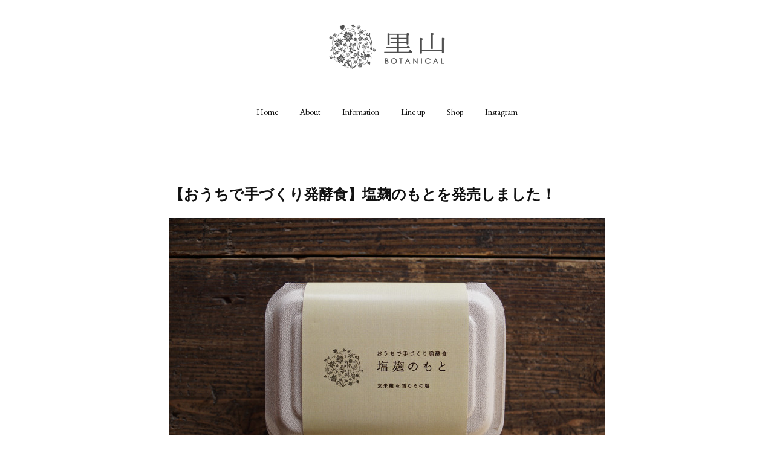

--- FILE ---
content_type: text/html; charset=utf-8
request_url: https://www.satoyama-botanical.com/posts/15996617
body_size: 14004
content:
<!doctype html>

            <html lang="ja" data-reactroot=""><head><meta charSet="UTF-8"/><meta http-equiv="X-UA-Compatible" content="IE=edge"/><meta name="viewport" content="width=device-width,user-scalable=no,initial-scale=1.0,minimum-scale=1.0,maximum-scale=1.0"/><title data-react-helmet="true">【おうちで手づくり発酵食】塩麹のもとを発売しました！ | 里山BOTANICAL</title><link data-react-helmet="true" rel="canonical" href="https://www.satoyama-botanical.com/posts/15996617/"/><meta name="description" content="先日作ってみた塩麹がとっても美味しくて、ぜひ皆さまにもお楽しみいただきたいと思っていました。そんな想いで、塩麹の手づくりセットの販売をはじめました^_^上越市安塚の棚田でそだてた、酒米の五百万石（栽培"/><meta name="google-site-verification" content="3Ty9pKlhYXBBN0a4GIANo24CgrgtlE93WV4phGGLEW4"/><meta property="fb:app_id" content="522776621188656"/><meta property="og:url" content="https://www.satoyama-botanical.com/posts/15996617"/><meta property="og:type" content="article"/><meta property="og:title" content="【おうちで手づくり発酵食】塩麹のもとを発売しました！"/><meta property="og:description" content="先日作ってみた塩麹がとっても美味しくて、ぜひ皆さまにもお楽しみいただきたいと思っていました。そんな想いで、塩麹の手づくりセットの販売をはじめました^_^上越市安塚の棚田でそだてた、酒米の五百万石（栽培"/><meta property="og:image" content="https://cdn.amebaowndme.com/madrid-prd/madrid-web/images/sites/968803/def1ecc68745f6df5e5a7185aa7f7fd7_8a895b79b7638ab95bc78c778a8a56c6.jpg"/><meta property="og:site_name" content="里山BOTANICAL"/><meta property="og:locale" content="ja_JP"/><meta name="twitter:card" content="summary_large_image"/><meta name="twitter:site" content="@amebaownd"/><meta name="twitter:title" content="【おうちで手づくり発酵食】塩麹のもとを発売しました！ | 里山BOTANICAL"/><meta name="twitter:description" content="先日作ってみた塩麹がとっても美味しくて、ぜひ皆さまにもお楽しみいただきたいと思っていました。そんな想いで、塩麹の手づくりセットの販売をはじめました^_^上越市安塚の棚田でそだてた、酒米の五百万石（栽培"/><meta name="twitter:image" content="https://cdn.amebaowndme.com/madrid-prd/madrid-web/images/sites/968803/def1ecc68745f6df5e5a7185aa7f7fd7_8a895b79b7638ab95bc78c778a8a56c6.jpg"/><meta name="twitter:app:id:iphone" content="911640835"/><meta name="twitter:app:url:iphone" content="amebaownd://public/sites/968803/posts/15996617"/><meta name="twitter:app:id:googleplay" content="jp.co.cyberagent.madrid"/><meta name="twitter:app:url:googleplay" content="amebaownd://public/sites/968803/posts/15996617"/><meta name="twitter:app:country" content="US"/><link rel="amphtml" href="https://amp.amebaownd.com/posts/15996617"/><link rel="alternate" type="application/rss+xml" title="里山BOTANICAL" href="https://www.satoyama-botanical.com/rss.xml"/><link rel="alternate" type="application/atom+xml" title="里山BOTANICAL" href="https://www.satoyama-botanical.com/atom.xml"/><link rel="sitemap" type="application/xml" title="Sitemap" href="/sitemap.xml"/><link href="https://static.amebaowndme.com/madrid-frontend/css/user.min-a66be375c.css" rel="stylesheet" type="text/css"/><link href="https://static.amebaowndme.com/madrid-frontend/css/belle/index.min-a66be375c.css" rel="stylesheet" type="text/css"/><link rel="icon" href="https://cdn.amebaowndme.com/madrid-prd/madrid-web/images/sites/968803/5ebba14569671786c3076ed28d65baa3_5178684fa63c6849b7e1475d9ce0a51f.png?width=32&amp;height=32"/><link rel="apple-touch-icon" href="https://cdn.amebaowndme.com/madrid-prd/madrid-web/images/sites/968803/5ebba14569671786c3076ed28d65baa3_5178684fa63c6849b7e1475d9ce0a51f.png?width=180&amp;height=180"/><style id="site-colors" charSet="UTF-8">.u-nav-clr {
  color: #111111;
}
.u-nav-bdr-clr {
  border-color: #111111;
}
.u-nav-bg-clr {
  background-color: #eeeeee;
}
.u-nav-bg-bdr-clr {
  border-color: #eeeeee;
}
.u-site-clr {
  color: ;
}
.u-base-bg-clr {
  background-color: #ffffff;
}
.u-btn-clr {
  color: #aaaaaa;
}
.u-btn-clr:hover,
.u-btn-clr--active {
  color: rgba(170,170,170, 0.7);
}
.u-btn-clr--disabled,
.u-btn-clr:disabled {
  color: rgba(170,170,170, 0.5);
}
.u-btn-bdr-clr {
  border-color: #bbbbbb;
}
.u-btn-bdr-clr:hover,
.u-btn-bdr-clr--active {
  border-color: rgba(187,187,187, 0.7);
}
.u-btn-bdr-clr--disabled,
.u-btn-bdr-clr:disabled {
  border-color: rgba(187,187,187, 0.5);
}
.u-btn-bg-clr {
  background-color: #bbbbbb;
}
.u-btn-bg-clr:hover,
.u-btn-bg-clr--active {
  background-color: rgba(187,187,187, 0.7);
}
.u-btn-bg-clr--disabled,
.u-btn-bg-clr:disabled {
  background-color: rgba(187,187,187, 0.5);
}
.u-txt-clr {
  color: #111111;
}
.u-txt-clr--lv1 {
  color: rgba(17,17,17, 0.7);
}
.u-txt-clr--lv2 {
  color: rgba(17,17,17, 0.5);
}
.u-txt-clr--lv3 {
  color: rgba(17,17,17, 0.3);
}
.u-txt-bg-clr {
  background-color: #e7e7e7;
}
.u-lnk-clr,
.u-clr-area a {
  color: #92afb5;
}
.u-lnk-clr:visited,
.u-clr-area a:visited {
  color: rgba(146,175,181, 0.7);
}
.u-lnk-clr:hover,
.u-clr-area a:hover {
  color: rgba(146,175,181, 0.5);
}
.u-ttl-blk-clr {
  color: #111111;
}
.u-ttl-blk-bdr-clr {
  border-color: #111111;
}
.u-ttl-blk-bdr-clr--lv1 {
  border-color: #cfcfcf;
}
.u-bdr-clr {
  border-color: #e6e6e6;
}
.u-acnt-bdr-clr {
  border-color: #a9a9a9;
}
.u-acnt-bg-clr {
  background-color: #a9a9a9;
}
body {
  background-color: #ffffff;
}
blockquote {
  color: rgba(17,17,17, 0.7);
  border-left-color: #e6e6e6;
};</style><style id="user-css" charSet="UTF-8">/**
 * @media all
 * 全体に適用したいCSSを記述してください。
 */
/*
.btn__item {
  border-radius: 24px;
}
*/

.blog-article__header {
display: none;
｝

.page__main--blog-detail 
.blog-article_content {
padding-left: 0;
｝
  
  
 
  
  
  
  
;</style><style media="screen and (max-width: 800px)" id="user-sp-css" charSet="UTF-8">/**
 * @media (max-width: 800px)
 * 画面幅が800px以下のスマートフォン、タブレット用のCSSを記述してください。
 */
/*
.btn__item {
  border-radius: 24px;
}
*/
;</style><script>
              (function(i,s,o,g,r,a,m){i['GoogleAnalyticsObject']=r;i[r]=i[r]||function(){
              (i[r].q=i[r].q||[]).push(arguments)},i[r].l=1*new Date();a=s.createElement(o),
              m=s.getElementsByTagName(o)[0];a.async=1;a.src=g;m.parentNode.insertBefore(a,m)
              })(window,document,'script','//www.google-analytics.com/analytics.js','ga');
            </script></head><body id="mdrd-a66be375c" class="u-txt-clr u-base-bg-clr theme-belle plan-premium hide-owndbar "><noscript><iframe src="//www.googletagmanager.com/ns.html?id=GTM-PXK9MM" height="0" width="0" style="display:none;visibility:hidden"></iframe></noscript><script>
            (function(w,d,s,l,i){w[l]=w[l]||[];w[l].push({'gtm.start':
            new Date().getTime(),event:'gtm.js'});var f=d.getElementsByTagName(s)[0],
            j=d.createElement(s),dl=l!='dataLayer'?'&l='+l:'';j.async=true;j.src=
            '//www.googletagmanager.com/gtm.js?id='+i+dl;f.parentNode.insertBefore(j,f);
            })(window,document, 'script', 'dataLayer', 'GTM-PXK9MM');
            </script><div id="content"><div class="page " data-reactroot=""><div class="page__outer"><div class="page__inner u-base-bg-clr"><header class="page__header header"><div class="header__inner u-nav-bg-bdr-clr"><div class="site-icon"><div><img alt=""/></div></div><nav role="navigation" class="header__nav global-nav js-nav-overflow-criterion "><ul class="global-nav__list u-base-bg-clr u-nav-bg-bdr-clr "><li role="button" class="global-nav__item u-nav-bg-bdr-clr js-nav-item "><a target="" class="u-nav-clr u-font u-nav-bdr-clr" href="/">Home</a></li><li role="button" class="global-nav__item u-nav-bg-bdr-clr js-nav-item "><a target="" class="u-nav-clr u-font u-nav-bdr-clr" href="/pages/4381608/About">About</a></li><li role="button" class="global-nav__item u-nav-bg-bdr-clr js-nav-item "><a target="" class="u-nav-clr u-font u-nav-bdr-clr" href="/pages/7235056/page_202308310801">Infomation</a></li><li role="button" class="global-nav__item u-nav-bg-bdr-clr js-nav-item "><a target="" class="u-nav-clr u-font u-nav-bdr-clr" href="/pages/3885697/Lineup">Line up</a></li><li role="button" class="global-nav__item u-nav-bg-bdr-clr js-nav-item "><a href="https://shop.satoyama-botanical.com/" target="_blank" class="u-nav-clr u-font u-nav-bdr-clr">Shop</a></li><li role="button" class="global-nav__item u-nav-bg-bdr-clr js-nav-item "><a href="https://www.instagram.com/satoyama_botanical/" target="_blank" class="u-nav-clr u-font u-nav-bdr-clr">Instagram</a></li></ul></nav><button class="header__icon icon icon--menu2 u-nav-clr"></button></div></header><div><div class="page__main--outer"><div role="main" class="page__main page__main--blog-detail"><div class="section"><div class="blog-article-outer"><article class="blog-article"><div class="blog-article__inner"><div class="blog-article__header"><time class="blog-article__date u-txt-clr u-txt-clr--lv2" dateTime="2021-03-22T09:33:58Z">2021.03.22 09:33</time></div><div class="blog-article__content"><div class="blog-article__title blog-title"><h1 class="blog-title__text u-txt-clr">【おうちで手づくり発酵食】塩麹のもとを発売しました！</h1></div><div class="blog-article__body blog-body"><div class="blog-body__item"><div class="img img__item-- img__item--fit"><div><img alt=""/></div></div></div><div class="blog-body__item"><div class="blog-body__text u-txt-clr u-clr-area" data-block-type="text"><p class="">先日作ってみた塩麹がとっても美味しくて、ぜひ皆さまにもお楽しみいただきたいと思っていました。そんな想いで、塩麹の手づくりセットの販売をはじめました^_^<br></p><p>上越市安塚の棚田でそだてた、酒米の五百万石（栽培期間中 農薬・化学肥料不使用）でつくった玄米麹。</p><p>そして、太古より塩田で良質な塩づくりがおこなわれてきた、フィリピンのパンガシナン州の塩を安塚の雪室でじっくり熟成した「雪むろの塩」。上越市安塚の二つの素材でつくる、塩麹の手作りセットです（説明書つき）。</p><p>さまざまなお料理にお使いいただき、深くてまろやかな味わいをご賞味ください。</p></div></div><div class="blog-body__item"><div><div class="shop-item-quote shop-item-quote--magazine u-bdr-clr"><a class="shop-item-quote__action" style="display:block" href="/shopItems/41580999"><div class="shop-item-quote__img-outer"><div><img alt=""/></div></div><div class="shop-item-quote__body u-bdr-clr"><p class="shop-item-quote__text u-txt-clr">~おうちで手づくり発酵食~  塩麹のもと（玄米麹＆雪むろの塩）</p><div><p class="shop-item-quote__detail u-txt-clr" style="overflow:hidden">上越市安塚の棚田でそだてた、酒米の五百万石（栽培期間中 農薬・化学肥料不使用）でつくった玄米麹。
そして、太古より塩田で良質な塩づくりがおこなわれてきた、フィリピンのパンガシナン州の塩を安塚の雪室でじっくり熟成した「雪むろの塩」。上越市安塚の二つの素材でつくる、塩麹の手作りセットです（説明書つき）。

さまざまなお料理にお使いいただき、深くてまろやかな味わいをご賞味ください。

※冷凍での発送になります。
※塩麹が十分に発酵するには、短くても１０日〜１４日間ほどかかります。作り方など、詳しくは下記の商品解説、および当商品に添付されている説明書をご覧さい。</p></div><p class="shop-item-quote__price u-txt-clr">￥1,480<span class="shop-item-quote__tax-label"> (税込) </span></p></div></a></div></div></div><div class="blog-body__item"><div class="img img__item-- img__item--fit"><div><img alt=""/></div></div></div><div class="blog-body__item"><div class="img img__item-- img__item--fit"><div><img alt=""/></div></div></div><div class="blog-body__item"><div class="img img__item-- img__item--fit"><div><img alt=""/></div></div></div><div class="blog-body__item"><hr class="divider u-bdr-clr"/></div><div class="blog-body__item"><div><div class="shop-item-quote shop-item-quote--magazine u-bdr-clr"><a class="shop-item-quote__action" style="display:block" href="/shopItems/40642735"><div class="shop-item-quote__img-outer"><div><img alt=""/></div></div><div class="shop-item-quote__body u-bdr-clr"><p class="shop-item-quote__text u-txt-clr">玄米麹 （1000g）　~栽培期間中 農薬・化学肥料不使用~</p><div><p class="shop-item-quote__detail u-txt-clr" style="overflow:hidden">雪深い里山の棚田で、栽培期間中農薬・化学肥料不使用で育てた酒米「五百万石」でつくった玄米麹です。
甘酒や塩麹、醤油麹などで、深みのある麹の味わいをお楽しみください。

内容量 : 1000g
保存方法 : 要冷凍（-18℃以下）

※冷凍での発送になります。</p></div><p class="shop-item-quote__price u-txt-clr">￥3,500<span class="shop-item-quote__tax-label"> (税込) </span></p></div></a></div></div></div><div class="blog-body__item"><div><div class="shop-item-quote shop-item-quote--magazine u-bdr-clr"><a class="shop-item-quote__action" style="display:block" href="/shopItems/31625111"><div class="shop-item-quote__img-outer"><div><img alt=""/></div></div><div class="shop-item-quote__body u-bdr-clr"><p class="shop-item-quote__text u-txt-clr">【ギフトにオススメ】ワインに合う麹チーズケーキ</p><div><p class="shop-item-quote__detail u-txt-clr" style="overflow:hidden">“自然を食べる。里山を食べる。”

麹チーズケーキは、麹の優しい甘さと、しっとりとした食感をお楽しみいただける、グルテンフリーのチーズケーキです。

新潟県上越市安塚の山奥の棚田で、栽培期間中無農薬、化学肥料不使用でつくった酒米を主原料に、里山で採れた季節の素材を贅沢にトッピング。
ひとつひとつ手作りで、オーブンでじっくり丁寧に焼き上げています。

一口食べると、自然で優しい麹の甘さが口いっぱいに広がります。
珈琲やお茶うけにはもちろん、ワインに合わせるのもおすすめです。</p></div><p class="shop-item-quote__price u-txt-clr">￥2,900<span class="shop-item-quote__tax-label"> (税込) </span></p></div></a></div></div></div></div></div><div class="blog-article__footer"><div class="bloginfo"><div class="bloginfo__category bloginfo-category"><ul class="bloginfo-category__list bloginfo-category-list"><li class="bloginfo-category-list__item"><a class="u-txt-clr u-txt-clr--lv2" href="/posts/categories/8340098">素材を愉しむ食<!-- -->(<!-- -->29<!-- -->)</a></li><li class="bloginfo-category-list__item"><a class="u-txt-clr u-txt-clr--lv2" href="/posts/categories/4174131">塩・玄米麹<!-- -->(<!-- -->7<!-- -->)</a></li></ul></div></div><div class="reblog-btn-outer"><div class="reblog-btn-body"><button class="reblog-btn"><span class="reblog-btn__inner"><span class="icon icon--reblog2"></span></span></button></div></div></div></div><div class="complementary-outer complementary-outer--slot2"><div class="complementary complementary--shareButton "><div class="block-type--shareButton"><div class="share share--circle share--circle-5"><button class="share__btn--facebook share__btn share__btn--circle"><span aria-hidden="true" class="icon--facebook icon"></span></button><button class="share__btn--twitter share__btn share__btn--circle"><span aria-hidden="true" class="icon--twitter icon"></span></button><button class="share__btn--hatenabookmark share__btn share__btn--circle"><span aria-hidden="true" class="icon--hatenabookmark icon"></span></button><button class="share__btn--pocket share__btn share__btn--circle"><span aria-hidden="true" class="icon--pocket icon"></span></button><button class="share__btn--googleplus share__btn share__btn--circle"><span aria-hidden="true" class="icon--googleplus icon"></span></button></div></div></div><div class="complementary complementary--siteFollow "><div class="block-type--siteFollow"><div class="site-follow u-bdr-clr"><div class="site-follow__img"><div><img alt=""/></div></div><div class="site-follow__body"><p class="site-follow__title u-txt-clr"><span class="site-follow__title-inner ">里山BOTANICAL</span></p><p class="site-follow__text u-txt-clr u-txt-clr--lv1">新潟のデザイン会社 U・STYLEが立ち上げたローカルブランド。上越市安塚にある小さな素材を丁寧にひろいあつめながら、里山の価値やストーリーを伝えていくプロジェクトです。</p><div class="site-follow__btn-outer"><button class="site-follow__btn site-follow__btn--yet"><div class="site-follow__btn-text"><span aria-hidden="true" class="site-follow__icon icon icon--plus"></span>フォロー</div></button></div></div></div></div></div><div class="complementary complementary--relatedPosts "><div class="block-type--relatedPosts"></div></div><div class="complementary complementary--postPrevNext "><div class="block-type--postPrevNext"><div class="pager pager--type1"><ul class="pager__list"><li class="pager__item pager__item--prev pager__item--bg"><a class="pager__item-inner " style="background-image:url(https://cdn.amebaowndme.com/madrid-prd/madrid-web/images/sites/968803/a71bf769ab54c3c841ef3841facee029_588a26a3d39a63bfb507f98a1e1ed4ee.jpg?width=400)" href="/posts/16094827"><time class="pager__date " dateTime="2021-03-25T04:12:58Z">2021.03.25 04:12</time><div><span class="pager__description ">“越後やすづか 雪むろの塩”のこと</span></div><span aria-hidden="true" class="pager__icon icon icon--disclosure-l4 "></span></a></li><li class="pager__item pager__item--next pager__item--bg"><a class="pager__item-inner " style="background-image:url(https://cdn.amebaowndme.com/madrid-prd/madrid-web/images/sites/968803/52fbff542b4b5102a7326ca32e03f7cf_a6e84a5505a2a39a4f2f9c86ab2cdbc6.jpg?width=400)" href="/posts/15890152"><time class="pager__date " dateTime="2021-03-19T01:31:17Z">2021.03.19 01:31</time><div><span class="pager__description ">たとえばこんな使い方で♪  玄米の塩麹</span></div><span aria-hidden="true" class="pager__icon icon icon--disclosure-r4 "></span></a></li></ul></div></div></div></div><div class="blog-article__comment"><div class="comment-list js-comment-list"><div><p class="comment-count u-txt-clr u-txt-clr--lv2"><span>0</span>コメント</p><ul><li class="comment-list__item comment-item js-comment-form"><div class="comment-item__body"><form class="comment-item__form u-bdr-clr "><div class="comment-item__form-head"><textarea type="text" id="post-comment" maxLength="1100" placeholder="コメントする..." class="comment-item__input"></textarea></div><div class="comment-item__form-foot"><p class="comment-item__count-outer"><span class="comment-item__count ">1000</span> / 1000</p><button type="submit" disabled="" class="comment-item__submit">投稿</button></div></form></div></li></ul></div></div></div><div class="pswp" tabindex="-1" role="dialog" aria-hidden="true"><div class="pswp__bg"></div><div class="pswp__scroll-wrap"><div class="pswp__container"><div class="pswp__item"></div><div class="pswp__item"></div><div class="pswp__item"></div></div><div class="pswp__ui pswp__ui--hidden"><div class="pswp__top-bar"><div class="pswp__counter"></div><button class="pswp__button pswp__button--close" title="Close (Esc)"></button><button class="pswp__button pswp__button--share" title="Share"></button><button class="pswp__button pswp__button--fs" title="Toggle fullscreen"></button><button class="pswp__button pswp__button--zoom" title="Zoom in/out"></button><div class="pswp__preloader"><div class="pswp__preloader__icn"><div class="pswp__preloader__cut"><div class="pswp__preloader__donut"></div></div></div></div></div><div class="pswp__share-modal pswp__share-modal--hidden pswp__single-tap"><div class="pswp__share-tooltip"></div></div><div class="pswp__button pswp__button--close pswp__close"><span class="pswp__close__item pswp__close"></span><span class="pswp__close__item pswp__close"></span></div><div class="pswp__bottom-bar"><button class="pswp__button pswp__button--arrow--left js-lightbox-arrow" title="Previous (arrow left)"></button><button class="pswp__button pswp__button--arrow--right js-lightbox-arrow" title="Next (arrow right)"></button></div><div class=""><div class="pswp__caption"><div class="pswp__caption"></div><div class="pswp__caption__link"><a class="js-link"></a></div></div></div></div></div></div></article></div></div></div></div></div><footer role="contentinfo" class="page__footer footer" style="opacity:1 !important;visibility:visible !important;text-indent:0 !important;overflow:visible !important;position:static !important"><div style="opacity:1 !important;visibility:visible !important;text-indent:0 !important;overflow:visible !important;display:block !important;width:auto !important;height:auto !important;transform:none !important"><div class="shop-footer"><a class="shop-footer__link u-txt-clr u-txt-clr--lv2" href="/shops/privacyPolicy"><span style="color:rgba(17,17,17, 0.5) !important">プライバシーポリシー</span></a><a class="shop-footer__link u-txt-clr u-txt-clr--lv2" href="/shops/transactionLaw"><span style="color:rgba(17,17,17, 0.5) !important">特定商取引法に基づく表記</span></a></div></div><div class="footer__inner u-bdr-clr " style="opacity:1 !important;visibility:visible !important;text-indent:0 !important;overflow:visible !important;display:block !important;transform:none !important"><div class="footer__item u-bdr-clr" style="opacity:1 !important;visibility:visible !important;text-indent:0 !important;overflow:visible !important;display:block !important;transform:none !important"><p class="footer__copyright u-font"><small class="u-txt-clr u-txt-clr--lv2 u-font" style="color:rgba(17,17,17, 0.5) !important">Copyright © U・STYLE  , Inc. All Rights Reserved.</small></p></div></div></footer></div></div><div class="toast"></div></div></div><script charSet="UTF-8">window.mdrdEnv="prd";</script><script charSet="UTF-8">window.INITIAL_STATE={"authenticate":{"authCheckCompleted":false,"isAuthorized":false},"blogPostReblogs":{},"category":{},"currentSite":{"fetching":false,"status":null,"site":{}},"shopCategory":{},"categories":{},"notifications":{},"page":{},"paginationTitle":{},"postArchives":{},"postComments":{"15996617":{"data":[],"pagination":{"total":0,"offset":0,"limit":3,"cursors":{"after":"","before":""}},"fetching":false},"submitting":false,"postStatus":null},"postDetail":{"postDetail-blogPostId:15996617":{"fetching":false,"loaded":true,"meta":{"code":200},"data":{"id":"15996617","userId":"455538","siteId":"968803","status":"publish","title":"【おうちで手づくり発酵食】塩麹のもとを発売しました！","contents":[{"type":"image","fit":true,"scale":1,"align":"","url":"https:\u002F\u002Fcdn.amebaowndme.com\u002Fmadrid-prd\u002Fmadrid-web\u002Fimages\u002Fsites\u002F968803\u002Fdef1ecc68745f6df5e5a7185aa7f7fd7_8a895b79b7638ab95bc78c778a8a56c6.jpg","link":"https:\u002F\u002Fwww.satoyama-botanical.com\u002FshopItems\u002F41580999","width":6000,"height":4000,"target":"_self","lightboxIndex":0},{"type":"text","format":"html","value":"\u003Cp class=\"\"\u003E先日作ってみた塩麹がとっても美味しくて、ぜひ皆さまにもお楽しみいただきたいと思っていました。そんな想いで、塩麹の手づくりセットの販売をはじめました^_^\u003Cbr\u003E\u003C\u002Fp\u003E\u003Cp\u003E上越市安塚の棚田でそだてた、酒米の五百万石（栽培期間中 農薬・化学肥料不使用）でつくった玄米麹。\u003C\u002Fp\u003E\u003Cp\u003Eそして、太古より塩田で良質な塩づくりがおこなわれてきた、フィリピンのパンガシナン州の塩を安塚の雪室でじっくり熟成した「雪むろの塩」。上越市安塚の二つの素材でつくる、塩麹の手作りセットです（説明書つき）。\u003C\u002Fp\u003E\u003Cp\u003Eさまざまなお料理にお使いいただき、深くてまろやかな味わいをご賞味ください。\u003C\u002Fp\u003E"},{"type":"shopItemQuote","id":"41580999","url":"https:\u002F\u002Fwww.satoyama-botanical.com\u002FshopItems\u002F41580999","layoutType":"magazine","title":"~おうちで手づくり発酵食~  塩麹のもと（玄米麹＆雪むろの塩）","detail":"上越市安塚の棚田でそだてた、酒米の五百万石（栽培期間中 農薬・化学肥料不使用）でつくった玄米麹。\nそして、太古より塩田で良質な塩づくりがおこなわれてきた、フィリピンのパンガシナン州の塩を安塚の雪室でじっくり熟成した「雪むろの塩」。上越市安塚の二つの素材でつくる、塩麹の手作りセットです（説明書つき）。\n\nさまざまなお料理にお使いいただき、深くてまろやかな味わいをご賞味ください。\n\n※冷凍での発送になります。\n※塩麹が十分に発酵するには、短くても１０日〜１４日間ほどかかります。作り方など、詳しくは下記の商品解説、および当商品に添付されている説明書をご覧さい。","price":1480,"stock":3,"images":[{"width":6000,"height":4000,"url":"https:\u002F\u002Fcdn.amebaowndme.com\u002Fmadrid-prd\u002Fmadrid-web\u002Fimages\u002Fsites\u002F968803\u002Fdef1ecc68745f6df5e5a7185aa7f7fd7_8a895b79b7638ab95bc78c778a8a56c6.jpg"},{"width":6000,"height":4000,"url":"https:\u002F\u002Fcdn.amebaowndme.com\u002Fmadrid-prd\u002Fmadrid-web\u002Fimages\u002Fsites\u002F968803\u002F797d5935d93e14934efa8202da29b784_2adc8be10ac6215660f6faf243e91eec.jpg"},{"width":6000,"height":4000,"url":"https:\u002F\u002Fcdn.amebaowndme.com\u002Fmadrid-prd\u002Fmadrid-web\u002Fimages\u002Fsites\u002F968803\u002Fb7d6423f775c84f3607ef65ffd0aac47_a09d67798571f569fe24487a4497d5e1.jpg"},{"width":6000,"height":4000,"url":"https:\u002F\u002Fcdn.amebaowndme.com\u002Fmadrid-prd\u002Fmadrid-web\u002Fimages\u002Fsites\u002F968803\u002Ff312032d95a490d32d3b1d1434a43f54_032a72e294d1dc528c61a64df8901670.jpg"},{"width":1024,"height":694,"url":"https:\u002F\u002Fcdn.amebaowndme.com\u002Fmadrid-prd\u002Fmadrid-web\u002Fimages\u002Fsites\u002F968803\u002Ff755da1c452e45f7846cc466c374392f_010ed7ccfea8a1c730aff193e2f68d21.jpg"}]},{"type":"image","fit":true,"scale":1,"align":"","url":"https:\u002F\u002Fcdn.amebaowndme.com\u002Fmadrid-prd\u002Fmadrid-web\u002Fimages\u002Fsites\u002F968803\u002F52fbff542b4b5102a7326ca32e03f7cf_a6e84a5505a2a39a4f2f9c86ab2cdbc6.jpg","link":"https:\u002F\u002Fwww.satoyama-botanical.com\u002FshopItems\u002F41580999","width":1181,"height":787,"target":"_self","lightboxIndex":1},{"type":"image","fit":true,"scale":1,"align":"","url":"https:\u002F\u002Fcdn.amebaowndme.com\u002Fmadrid-prd\u002Fmadrid-web\u002Fimages\u002Fsites\u002F968803\u002Ff312032d95a490d32d3b1d1434a43f54_032a72e294d1dc528c61a64df8901670.jpg","link":"https:\u002F\u002Fwww.satoyama-botanical.com\u002FshopItems\u002F41580999","width":6000,"height":4000,"target":"_self","lightboxIndex":2},{"type":"image","fit":true,"scale":1,"align":"","url":"https:\u002F\u002Fcdn.amebaowndme.com\u002Fmadrid-prd\u002Fmadrid-web\u002Fimages\u002Fsites\u002F968803\u002F593b0aebb0287705ab72cf617e522d06_f4808b7782a83a2164fa98322efd5d57.jpg","link":"https:\u002F\u002Fwww.satoyama-botanical.com\u002FshopItems\u002F41580999","width":6000,"height":4000,"target":"_self","lightboxIndex":3},{"type":"divider"},{"type":"shopItemQuote","id":"40642735","url":"https:\u002F\u002Fwww.satoyama-botanical.com\u002FshopItems\u002F40642735","layoutType":"magazine","title":"玄米麹 （1000g）　~栽培期間中 農薬・化学肥料不使用~","detail":"雪深い里山の棚田で、栽培期間中農薬・化学肥料不使用で育てた酒米「五百万石」でつくった玄米麹です。\n甘酒や塩麹、醤油麹などで、深みのある麹の味わいをお楽しみください。\n\n内容量 : 1000g\n保存方法 : 要冷凍（-18℃以下）\n\n※冷凍での発送になります。","price":3500,"stock":2,"images":[{"width":6000,"height":4000,"url":"https:\u002F\u002Fcdn.amebaowndme.com\u002Fmadrid-prd\u002Fmadrid-web\u002Fimages\u002Fsites\u002F968803\u002F0c12ecdd56e49917725ca10f1a16fce3_589721978d96c4b6f078e52f4a055d5f.jpg"},{"width":1024,"height":694,"url":"https:\u002F\u002Fcdn.amebaowndme.com\u002Fmadrid-prd\u002Fmadrid-web\u002Fimages\u002Fsites\u002F968803\u002Fca4138be69d8dc43639738049679d698_44f1c1b7502c0bb87db4c6de59917adb.jpg"},{"width":1024,"height":683,"url":"https:\u002F\u002Fcdn.amebaowndme.com\u002Fmadrid-prd\u002Fmadrid-web\u002Fimages\u002Fsites\u002F968803\u002Fae1a4bcfef25ec0e461d45cc3dfff04a_12df9a136b79406dabbe004c01bae547.jpg"},{"width":1024,"height":683,"url":"https:\u002F\u002Fcdn.amebaowndme.com\u002Fmadrid-prd\u002Fmadrid-web\u002Fimages\u002Fsites\u002F968803\u002F19c03047e888bf3a8709f49f29c753d9_80facd5160b9415fb686d56bc11f79f6.jpg"}]},{"type":"shopItemQuote","id":"31625111","url":"https:\u002F\u002Fwww.satoyama-botanical.com\u002FshopItems\u002F31625111","layoutType":"magazine","title":"【ギフトにオススメ】ワインに合う麹チーズケーキ","detail":"“自然を食べる。里山を食べる。”\n\n麹チーズケーキは、麹の優しい甘さと、しっとりとした食感をお楽しみいただける、グルテンフリーのチーズケーキです。\n\n新潟県上越市安塚の山奥の棚田で、栽培期間中無農薬、化学肥料不使用でつくった酒米を主原料に、里山で採れた季節の素材を贅沢にトッピング。\nひとつひとつ手作りで、オーブンでじっくり丁寧に焼き上げています。\n\n一口食べると、自然で優しい麹の甘さが口いっぱいに広がります。\n珈琲やお茶うけにはもちろん、ワインに合わせるのもおすすめです。","price":2900,"stock":1,"images":[{"width":6000,"height":4000,"url":"https:\u002F\u002Fcdn.amebaowndme.com\u002Fmadrid-prd\u002Fmadrid-web\u002Fimages\u002Fsites\u002F968803\u002F839b581bca0afb02eda4dd7eb383371e_b9e95f843bb43b71c07ad3cd69e4e942.jpg"},{"width":6000,"height":4000,"url":"https:\u002F\u002Fcdn.amebaowndme.com\u002Fmadrid-prd\u002Fmadrid-web\u002Fimages\u002Fsites\u002F968803\u002F5a26f9342f6d279555e25e3e8d07da84_4194d81854150ef0593c5003541d9373.jpg"},{"width":6000,"height":4000,"url":"https:\u002F\u002Fcdn.amebaowndme.com\u002Fmadrid-prd\u002Fmadrid-web\u002Fimages\u002Fsites\u002F968803\u002F581b8ff8f0be7f2eba88a19789f993f0_0039f5af1a1e97cfccf784870af6baaa.jpg"},{"width":1000,"height":700,"url":"https:\u002F\u002Fcdn.amebaowndme.com\u002Fmadrid-prd\u002Fmadrid-web\u002Fimages\u002Fsites\u002F968803\u002F955d7ccde2fa6669d5f41f6cc9b3ce05_e5ceacdf3cbcec00010a702ffc38e216.jpg"},{"width":1600,"height":1119,"url":"https:\u002F\u002Fcdn.amebaowndme.com\u002Fmadrid-prd\u002Fmadrid-web\u002Fimages\u002Fsites\u002F968803\u002F31abdfcac9a6b67ef090212ba0f5c5eb_cb52afad1413d2221cb2e6b922656aa2.jpg"}]}],"urlPath":"","publishedUrl":"https:\u002F\u002Fwww.satoyama-botanical.com\u002Fposts\u002F15996617","ogpDescription":"","ogpImageUrl":"","contentFiltered":"","viewCount":0,"commentCount":0,"reblogCount":0,"prevBlogPost":{"id":"16094827","title":"“越後やすづか 雪むろの塩”のこと","summary":"先日、塩麹の手づくりセットを発売しました。このセットにつかっている “ 越後やすづか 雪むろの塩 ”のことをもっとくわしくお伝えします。この塩は、太古より良質な塩づくりがおこなわれてきた、フィリピンのパンガシナン州の天日塩を安塚の雪室でじっくり熟成した塩です。雪室にいれて一年間熟成することで、ほどよく“にがり”がぬけて、まろやかな味わいに仕上がっています。実は、麹チーズケーキにも、この天日塩をつかっています。","imageUrl":"https:\u002F\u002Fcdn.amebaowndme.com\u002Fmadrid-prd\u002Fmadrid-web\u002Fimages\u002Fsites\u002F968803\u002Fa71bf769ab54c3c841ef3841facee029_588a26a3d39a63bfb507f98a1e1ed4ee.jpg","publishedAt":"2021-03-25T04:12:58Z"},"nextBlogPost":{"id":"15890152","title":"たとえばこんな使い方で♪  玄米の塩麹","summary":"麹チーズケーキで使っている上越市安塚区大原で育てた、農薬・化学肥料不使用の五百万石の麹と、その田んぼのある山の尾根を越えた集落で雪室熟成させた天日塩で作った塩麹。２週間ほど熟成し、だいぶ色が変わって、香りもでて来ました。そろそろ完成かな。","imageUrl":"https:\u002F\u002Fcdn.amebaowndme.com\u002Fmadrid-prd\u002Fmadrid-web\u002Fimages\u002Fsites\u002F968803\u002F52fbff542b4b5102a7326ca32e03f7cf_a6e84a5505a2a39a4f2f9c86ab2cdbc6.jpg","publishedAt":"2021-03-19T01:31:17Z"},"rebloggedPost":false,"blogCategories":[{"id":"8340098","siteId":"968803","label":"素材を愉しむ食","publishedCount":29,"createdAt":"2023-08-30T23:16:52Z","updatedAt":"2023-09-04T03:01:59Z"},{"id":"4174131","siteId":"968803","label":"塩・玄米麹","publishedCount":7,"createdAt":"2021-02-24T10:28:56Z","updatedAt":"2023-09-04T03:01:59Z"}],"user":{"id":"455538","nickname":"mullet","description":"","official":false,"photoUrl":"https:\u002F\u002Fprofile-api.ameba.jp\u002Fv2\u002Fas\u002Fp71ed391131a86f1ced7d0beb80c341d43cfcf8c\u002FprofileImage?cat=300","followingCount":1,"createdAt":"2017-07-13T04:42:12Z","updatedAt":"2025-12-01T03:59:09Z"},"updateUser":{"id":"455538","nickname":"mullet","description":"","official":false,"photoUrl":"https:\u002F\u002Fprofile-api.ameba.jp\u002Fv2\u002Fas\u002Fp71ed391131a86f1ced7d0beb80c341d43cfcf8c\u002FprofileImage?cat=300","followingCount":1,"createdAt":"2017-07-13T04:42:12Z","updatedAt":"2025-12-01T03:59:09Z"},"comments":{"pagination":{"total":0,"offset":0,"limit":3,"cursors":{"after":"","before":""}},"data":[]},"publishedAt":"2021-03-22T09:33:58Z","createdAt":"2021-03-22T09:33:59Z","updatedAt":"2023-09-04T03:19:20Z","version":3}}},"postList":{},"shopList":{},"shopItemDetail":{"shopItemDetail-shopItemId:41580999-siteId:968803":{"fetching":true,"meta":{},"data":{}},"shopItemDetail-shopItemId:40642735-siteId:968803":{"fetching":true,"meta":{},"data":{}},"shopItemDetail-shopItemId:31625111-siteId:968803":{"fetching":true,"meta":{},"data":{}}},"pureAd":{},"keywordSearch":{},"proxyFrame":{"loaded":false},"relatedPostList":{},"route":{"route":{"path":"\u002Fposts\u002F:blog_post_id","component":function Connect(props, context) {
        _classCallCheck(this, Connect);

        var _this = _possibleConstructorReturn(this, _Component.call(this, props, context));

        _this.version = version;
        _this.store = props.store || context.store;

        (0, _invariant2["default"])(_this.store, 'Could not find "store" in either the context or ' + ('props of "' + connectDisplayName + '". ') + 'Either wrap the root component in a <Provider>, ' + ('or explicitly pass "store" as a prop to "' + connectDisplayName + '".'));

        var storeState = _this.store.getState();
        _this.state = { storeState: storeState };
        _this.clearCache();
        return _this;
      },"route":{"id":"0","type":"blog_post_detail","idForType":"0","title":"","urlPath":"\u002Fposts\u002F:blog_post_id","isHomePage":false}},"params":{"blog_post_id":"15996617"},"location":{"pathname":"\u002Fposts\u002F15996617","search":"","hash":"","action":"POP","key":"0shnh2","query":{}}},"siteConfig":{"tagline":"新潟のデザイン会社 U・STYLEが立ち上げたローカルブランド。上越市安塚にある小さな素材を丁寧にひろいあつめながら、里山の価値やストーリーを伝えていくプロジェクトです。","title":"里山BOTANICAL","copyright":"Copyright © U・STYLE  , Inc. All Rights Reserved.","iconUrl":"https:\u002F\u002Fcdn.amebaowndme.com\u002Fmadrid-prd\u002Fmadrid-web\u002Fimages\u002Fsites\u002F968803\u002Ff536b594a95b080cfe8b73a97af4032f_ed7e7b7269e9c2316896fc6d603aff56.png","logoUrl":"https:\u002F\u002Fcdn.amebaowndme.com\u002Fmadrid-prd\u002Fmadrid-web\u002Fimages\u002Fsites\u002F968803\u002F9fcd7319ee02deb251542e3e88dccc21_424ae8994d7540c13b922f25bd91fba3.png","coverImageUrl":"https:\u002F\u002Fcdn.amebaowndme.com\u002Fmadrid-prd\u002Fmadrid-web\u002Fimages\u002Fsites\u002F968803\u002F58765f50554234829c0fc6c5c9277c74_4d7f996ca1767414210b576b2abd1269.jpg","homePageId":"3885694","siteId":"968803","siteCategoryIds":[354,369],"themeId":"8","theme":"belle","shopId":"mul321158-owndshop-com","openedShop":true,"shop":{"law":{"userType":"2","corporateName":"株式会社ユースタイル","firstName":"和美","lastName":"松浦","zipCode":"950-1148","prefecture":"新潟県","address":"新潟市中央区上沼651","telNo":"025-385-7586","aboutContact":"メールアドレス：mullet.ustyle@gmail.com\r\n営業時間 ：10:00〜17:00（土・日・祝はお休みとさせていただきます）","aboutPrice":"※こちらの価格には消費税が含まれています。\r\n※送料は別途発生いたします。詳細はこちら","aboutPay":"支払方法：クレジットカードによる決済がご利用頂けます。\r\n支払時期：商品注文確定時でお支払いが確定致します。","aboutService":"配送のご依頼を受けてから5日以内に発送いたします。","aboutReturn":"商品に欠陥がある場合を除き、基本的には返品には応じません。"},"privacyPolicy":{"operator":"株式会社 U・STYLE(代表者:松浦和美）","contact":"特定商取引に基づく表記をご覧ください。","collectAndUse":"1. 取得する個人情報\n住所、氏名、電話番号、電子メールアドレス\n2. 利用目的\nサービスの提供（商品の発送や管理、資料の提供等）や当社からの連絡（お客様からのお問い合わせに対する回答やアンケート、新しいサービスや商品のご案内・広告等）","restrictionToThirdParties":"当社は、次に掲げる場合を除くほか、あらかじめご本人の同意を得ないで、お客様の個人情報を第三者に提供しません。\n\n1. 法令に基づく場合\n2. 人の生命、身体または財産の保護のために必要がある場合であって、ご本人の同意を得ることが困難であるとき\n3. 公衆衛生の向上または児童の健全な育成の推進のために特に必要がある場合であって、ご本人の同意を得ることが困難であるとき\n4. 国の機関もしくは地方公共団体またはその委託を受けた者が法令の定める事務を遂行することに対して協力する必要がある場合であって、ご本人の同意を得ることにより当該事務の遂行に支障を及ぼすおそれがあるとき\n5. あらかじめ次の事項を告知あるいは公表をしている場合\n(1) 利用目的に第三者への提供を含むこと\n(2) 第三者に提供されるデータの項目\n(3) 第三者への提供の手段または方法\n(4) ご本人の求めに応じて個人情報の第三者への提供を停止すること\nただし次に掲げる場合は上記に定める第三者には該当しません。\n(4.1) 当社が利用目的の達成に必要な範囲内において個人情報の取り扱いの全部または一部を委託する場合\n(4.2) 合併その他の事由による事業の承継に伴って個人情報が提供される場合\n","supervision":"当社はサービスを提供する上で、業務の一部（商品の発送や代金決裁等）を外部に委託することがあります。\nこの場合、個人情報を法令に従い適切に取り扱う委託先を選定し、お客様の個人情報が流出・漏洩したりすることがないよう委託先の管理体制を含め契約で取り決め適切に管理させます。","disclosure":"当社は、ご本人（または代理人）から、ご自身の個人情報についての開示、内容の訂正、追加または削除を求められたときは、ご本人に対し、当社所定の手続きにて対応します。","cookie":"クッキーについては、お客様によるサービスの利用を便利にするため（再ログイン時の手間を省略する等）に利用しますが、ブラウザの設定で拒否することが可能です。\nまた、クッキーを拒否するとサービスが受けられない場合は、その旨も公表します。"}},"user":{"id":"455538","nickname":"mullet","photoUrl":"","createdAt":"2017-07-13T04:42:12Z","updatedAt":"2025-12-01T03:59:09Z"},"commentApproval":"accept","plan":{"id":"5","name":"premium-monthly","ownd_header":true,"powered_by":true,"pure_ads":true},"verifiedType":"general","navigations":[{"title":"Home","urlPath":".\u002F","target":"_self","pageId":"3885694"},{"title":"About","urlPath":".\u002Fpages\u002F4381608\u002FAbout","target":"_self","pageId":"4381608"},{"title":"Infomation","urlPath":".\u002Fpages\u002F7235056\u002Fpage_202308310801","target":"_self","pageId":"7235056"},{"title":"Line up","urlPath":".\u002Fpages\u002F3885697\u002FLineup","target":"_self","pageId":"3885697"},{"title":"Shop","urlPath":"https:\u002F\u002Fshop.satoyama-botanical.com\u002F","target":"_blank","pageId":"0"},{"title":"Instagram","urlPath":"https:\u002F\u002Fwww.instagram.com\u002Fsatoyama_botanical\u002F","target":"_blank","pageId":"0"}],"routings":[{"id":"0","type":"blog","idForType":"0","title":"","urlPath":"\u002Fposts\u002Fpage\u002F:page_num","isHomePage":false},{"id":"0","type":"blog_post_archive","idForType":"0","title":"","urlPath":"\u002Fposts\u002Farchives\u002F:yyyy\u002F:mm","isHomePage":false},{"id":"0","type":"blog_post_archive","idForType":"0","title":"","urlPath":"\u002Fposts\u002Farchives\u002F:yyyy\u002F:mm\u002Fpage\u002F:page_num","isHomePage":false},{"id":"0","type":"blog_post_category","idForType":"0","title":"","urlPath":"\u002Fposts\u002Fcategories\u002F:category_id","isHomePage":false},{"id":"0","type":"blog_post_category","idForType":"0","title":"","urlPath":"\u002Fposts\u002Fcategories\u002F:category_id\u002Fpage\u002F:page_num","isHomePage":false},{"id":"0","type":"author","idForType":"0","title":"","urlPath":"\u002Fauthors\u002F:user_id","isHomePage":false},{"id":"0","type":"author","idForType":"0","title":"","urlPath":"\u002Fauthors\u002F:user_id\u002Fpage\u002F:page_num","isHomePage":false},{"id":"0","type":"blog_post_category","idForType":"0","title":"","urlPath":"\u002Fposts\u002Fcategory\u002F:category_id","isHomePage":false},{"id":"0","type":"blog_post_category","idForType":"0","title":"","urlPath":"\u002Fposts\u002Fcategory\u002F:category_id\u002Fpage\u002F:page_num","isHomePage":false},{"id":"0","type":"blog_post_detail","idForType":"0","title":"","urlPath":"\u002Fposts\u002F:blog_post_id","isHomePage":false},{"id":"0","type":"shopItem","idForType":"0","title":"","urlPath":"\u002FshopItems\u002F:shopItemId","isHomePage":false},{"id":"0","type":"shopItemList","idForType":"0","title":"","urlPath":"\u002FshopItems\u002Fpage\u002F:pageNum","isHomePage":false},{"id":"0","type":"shopItemCategory","idForType":"0","title":"","urlPath":"\u002FshopItems\u002Fcategories\u002F:shopItemCategoryId","isHomePage":false},{"id":"0","type":"shopItemCategory","idForType":"0","title":"","urlPath":"\u002FshopItems\u002Fcategories\u002F:shopItemCategoryId\u002Fpage\u002F:pageNum","isHomePage":false},{"id":"0","type":"shopPrivacyPolicy","idForType":"0","title":"","urlPath":"\u002Fshops\u002FprivacyPolicy","isHomePage":false},{"id":"0","type":"shopLaw","idForType":"0","title":"","urlPath":"\u002Fshops\u002FtransactionLaw","isHomePage":false},{"id":"0","type":"keywordSearch","idForType":"0","title":"","urlPath":"\u002Fsearch\u002Fq\u002F:query","isHomePage":false},{"id":"0","type":"keywordSearch","idForType":"0","title":"","urlPath":"\u002Fsearch\u002Fq\u002F:query\u002Fpage\u002F:page_num","isHomePage":false},{"id":"7235056","type":"static","idForType":"0","title":"Infomation","urlPath":"\u002Fpages\u002F7235056\u002F","isHomePage":false},{"id":"7235056","type":"static","idForType":"0","title":"Infomation","urlPath":"\u002Fpages\u002F7235056\u002F:url_path","isHomePage":false},{"id":"7224988","type":"instagramAlbum","idForType":"133259","title":"Instagram","urlPath":"\u002Fpages\u002F7224988\u002F","isHomePage":false},{"id":"7224988","type":"instagramAlbum","idForType":"133259","title":"Instagram","urlPath":"\u002Fpages\u002F7224988\u002F:url_path","isHomePage":false},{"id":"7224988","type":"instagramAlbum","idForType":"133259","title":"Instagram","urlPath":"\u002Finstagram_photos\u002Fpage\u002F:page_num","isHomePage":false},{"id":"4381608","type":"static","idForType":"0","title":"About","urlPath":"\u002Fpages\u002F4381608\u002F","isHomePage":false},{"id":"4381608","type":"static","idForType":"0","title":"About","urlPath":"\u002Fpages\u002F4381608\u002F:url_path","isHomePage":false},{"id":"4054115","type":"shopItemList","idForType":"0","title":"Shop","urlPath":"\u002Fpages\u002F4054115\u002F","isHomePage":false},{"id":"4054115","type":"shopItemList","idForType":"0","title":"Shop","urlPath":"\u002Fpages\u002F4054115\u002F:url_path","isHomePage":false},{"id":"4039468","type":"static","idForType":"0","title":"About","urlPath":"\u002Fpages\u002F4039468\u002F","isHomePage":false},{"id":"4039468","type":"static","idForType":"0","title":"About","urlPath":"\u002Fpages\u002F4039468\u002F:url_path","isHomePage":false},{"id":"4039456","type":"static","idForType":"0","title":"私たちの想い","urlPath":"\u002Fpages\u002F4039456\u002F","isHomePage":false},{"id":"4039456","type":"static","idForType":"0","title":"私たちの想い","urlPath":"\u002Fpages\u002F4039456\u002F:url_path","isHomePage":false},{"id":"4030887","type":"static","idForType":"0","title":"About","urlPath":"\u002Fpages\u002F4030887\u002F","isHomePage":false},{"id":"4030887","type":"static","idForType":"0","title":"About","urlPath":"\u002Fpages\u002F4030887\u002F:url_path","isHomePage":false},{"id":"3885698","type":"static","idForType":"0","title":"Contact","urlPath":"\u002Fpages\u002F3885698\u002F","isHomePage":false},{"id":"3885698","type":"static","idForType":"0","title":"Contact","urlPath":"\u002Fpages\u002F3885698\u002F:url_path","isHomePage":false},{"id":"3885697","type":"static","idForType":"0","title":"Line up","urlPath":"\u002Fpages\u002F3885697\u002F","isHomePage":false},{"id":"3885697","type":"static","idForType":"0","title":"Line up","urlPath":"\u002Fpages\u002F3885697\u002F:url_path","isHomePage":false},{"id":"3885696","type":"blog","idForType":"0","title":"blog","urlPath":"\u002Fpages\u002F3885696\u002F","isHomePage":false},{"id":"3885696","type":"blog","idForType":"0","title":"blog","urlPath":"\u002Fpages\u002F3885696\u002F:url_path","isHomePage":false},{"id":"3885694","type":"static","idForType":"0","title":"Home","urlPath":"\u002Fpages\u002F3885694\u002F","isHomePage":true},{"id":"3885694","type":"static","idForType":"0","title":"Home","urlPath":"\u002Fpages\u002F3885694\u002F:url_path","isHomePage":true},{"id":"3885694","type":"static","idForType":"0","title":"Home","urlPath":"\u002F","isHomePage":true}],"siteColors":{"navigationBackground":"#eeeeee","navigationText":"#111111","siteTitleText":"","background":"#ffffff","buttonBackground":"#bbbbbb","buttonText":"#aaaaaa","text":"#111111","link":"#92afb5","titleBlock":"#111111","border":"#e6e6e6","accent":"#a9a9a9"},"wovnioAttribute":"","useAuthorBlock":false,"twitterHashtags":"","createdAt":"2020-05-21T05:20:17Z","seoTitle":"里山ボタニカル","isPreview":false,"siteCategory":[{"id":"354","label":"ブランドや製品"},{"id":"369","label":"ブランド"}],"previewPost":null,"previewShopItem":null,"hasAmebaIdConnection":true,"serverTime":"2025-12-30T10:37:33Z","complementaries":{"2":{"contents":{"layout":{"rows":[{"columns":[{"blocks":[{"type":"shareButton","design":"circle","providers":["facebook","twitter","hatenabookmark","pocket","googleplus"]},{"type":"siteFollow","description":""},{"type":"relatedPosts","layoutType":"listl","showHeading":true,"heading":"関連記事","limit":3},{"type":"postPrevNext","showImage":true}]}]}]}},"created_at":"2020-05-21T05:20:17Z","updated_at":"2020-05-21T05:21:30Z"},"11":{"contents":{"layout":{"rows":[{"columns":[{"blocks":[{"type":"siteFollow","description":""},{"type":"post","mode":"summary","title":"記事一覧","buttonTitle":"","limit":5,"layoutType":"sidebarm","categoryIds":"","showTitle":true,"showButton":true,"sortType":"recent"},{"type":"postsCategory","heading":"カテゴリ","showHeading":true,"showCount":true,"design":"tagcloud"},{"type":"postsArchive","heading":"アーカイブ","showHeading":true,"design":"accordion"},{"type":"keywordSearch","heading":"","showHeading":false}]}]}]}},"created_at":"2020-05-21T05:20:17Z","updated_at":"2020-05-21T05:21:30Z"}},"siteColorsCss":".u-nav-clr {\n  color: #111111;\n}\n.u-nav-bdr-clr {\n  border-color: #111111;\n}\n.u-nav-bg-clr {\n  background-color: #eeeeee;\n}\n.u-nav-bg-bdr-clr {\n  border-color: #eeeeee;\n}\n.u-site-clr {\n  color: ;\n}\n.u-base-bg-clr {\n  background-color: #ffffff;\n}\n.u-btn-clr {\n  color: #aaaaaa;\n}\n.u-btn-clr:hover,\n.u-btn-clr--active {\n  color: rgba(170,170,170, 0.7);\n}\n.u-btn-clr--disabled,\n.u-btn-clr:disabled {\n  color: rgba(170,170,170, 0.5);\n}\n.u-btn-bdr-clr {\n  border-color: #bbbbbb;\n}\n.u-btn-bdr-clr:hover,\n.u-btn-bdr-clr--active {\n  border-color: rgba(187,187,187, 0.7);\n}\n.u-btn-bdr-clr--disabled,\n.u-btn-bdr-clr:disabled {\n  border-color: rgba(187,187,187, 0.5);\n}\n.u-btn-bg-clr {\n  background-color: #bbbbbb;\n}\n.u-btn-bg-clr:hover,\n.u-btn-bg-clr--active {\n  background-color: rgba(187,187,187, 0.7);\n}\n.u-btn-bg-clr--disabled,\n.u-btn-bg-clr:disabled {\n  background-color: rgba(187,187,187, 0.5);\n}\n.u-txt-clr {\n  color: #111111;\n}\n.u-txt-clr--lv1 {\n  color: rgba(17,17,17, 0.7);\n}\n.u-txt-clr--lv2 {\n  color: rgba(17,17,17, 0.5);\n}\n.u-txt-clr--lv3 {\n  color: rgba(17,17,17, 0.3);\n}\n.u-txt-bg-clr {\n  background-color: #e7e7e7;\n}\n.u-lnk-clr,\n.u-clr-area a {\n  color: #92afb5;\n}\n.u-lnk-clr:visited,\n.u-clr-area a:visited {\n  color: rgba(146,175,181, 0.7);\n}\n.u-lnk-clr:hover,\n.u-clr-area a:hover {\n  color: rgba(146,175,181, 0.5);\n}\n.u-ttl-blk-clr {\n  color: #111111;\n}\n.u-ttl-blk-bdr-clr {\n  border-color: #111111;\n}\n.u-ttl-blk-bdr-clr--lv1 {\n  border-color: #cfcfcf;\n}\n.u-bdr-clr {\n  border-color: #e6e6e6;\n}\n.u-acnt-bdr-clr {\n  border-color: #a9a9a9;\n}\n.u-acnt-bg-clr {\n  background-color: #a9a9a9;\n}\nbody {\n  background-color: #ffffff;\n}\nblockquote {\n  color: rgba(17,17,17, 0.7);\n  border-left-color: #e6e6e6;\n}","siteFont":{"id":"20","name":"EB Garamond"},"siteCss":"\u002F**\n * @media all\n * 全体に適用したいCSSを記述してください。\n *\u002F\n\u002F*\n.btn__item {\n  border-radius: 24px;\n}\n*\u002F\n\n.blog-article__header {\ndisplay: none;\n｝\n\n.page__main--blog-detail \n.blog-article_content {\npadding-left: 0;\n｝\n  \n  \n \n  \n  \n  \n  \n","siteSpCss":"\u002F**\n * @media (max-width: 800px)\n * 画面幅が800px以下のスマートフォン、タブレット用のCSSを記述してください。\n *\u002F\n\u002F*\n.btn__item {\n  border-radius: 24px;\n}\n*\u002F\n","meta":{"Title":"【おうちで手づくり発酵食】塩麹のもとを発売しました！ | 里山ボタニカル","Description":"先日作ってみた塩麹がとっても美味しくて、ぜひ皆さまにもお楽しみいただきたいと思っていました。そんな想いで、塩麹の手づくりセットの販売をはじめました^_^上越市安塚の棚田でそだてた、酒米の五百万石（栽培","Keywords":"","Noindex":false,"Nofollow":false,"CanonicalUrl":"https:\u002F\u002Fwww.satoyama-botanical.com\u002Fposts\u002F15996617","AmpHtml":"https:\u002F\u002Famp.amebaownd.com\u002Fposts\u002F15996617","DisabledFragment":false,"OgMeta":{"Type":"article","Title":"【おうちで手づくり発酵食】塩麹のもとを発売しました！","Description":"先日作ってみた塩麹がとっても美味しくて、ぜひ皆さまにもお楽しみいただきたいと思っていました。そんな想いで、塩麹の手づくりセットの販売をはじめました^_^上越市安塚の棚田でそだてた、酒米の五百万石（栽培","Image":"https:\u002F\u002Fcdn.amebaowndme.com\u002Fmadrid-prd\u002Fmadrid-web\u002Fimages\u002Fsites\u002F968803\u002Fdef1ecc68745f6df5e5a7185aa7f7fd7_8a895b79b7638ab95bc78c778a8a56c6.jpg","SiteName":"里山BOTANICAL","Locale":"ja_JP"},"DeepLinkMeta":{"Ios":{"Url":"amebaownd:\u002F\u002Fpublic\u002Fsites\u002F968803\u002Fposts\u002F15996617","AppStoreId":"911640835","AppName":"Ameba Ownd"},"Android":{"Url":"amebaownd:\u002F\u002Fpublic\u002Fsites\u002F968803\u002Fposts\u002F15996617","AppName":"Ameba Ownd","Package":"jp.co.cyberagent.madrid"},"WebUrl":"https:\u002F\u002Fwww.satoyama-botanical.com\u002Fposts\u002F15996617"},"TwitterCard":{"Type":"summary_large_image","Site":"@amebaownd","Creator":"","Title":"【おうちで手づくり発酵食】塩麹のもとを発売しました！ | 里山BOTANICAL","Description":"先日作ってみた塩麹がとっても美味しくて、ぜひ皆さまにもお楽しみいただきたいと思っていました。そんな想いで、塩麹の手づくりセットの販売をはじめました^_^上越市安塚の棚田でそだてた、酒米の五百万石（栽培","Image":"https:\u002F\u002Fcdn.amebaowndme.com\u002Fmadrid-prd\u002Fmadrid-web\u002Fimages\u002Fsites\u002F968803\u002Fdef1ecc68745f6df5e5a7185aa7f7fd7_8a895b79b7638ab95bc78c778a8a56c6.jpg"},"TwitterAppCard":{"CountryCode":"US","IPhoneAppId":"911640835","AndroidAppPackageName":"jp.co.cyberagent.madrid","CustomUrl":"amebaownd:\u002F\u002Fpublic\u002Fsites\u002F968803\u002Fposts\u002F15996617"},"SiteName":"里山BOTANICAL","ImageUrl":"https:\u002F\u002Fcdn.amebaowndme.com\u002Fmadrid-prd\u002Fmadrid-web\u002Fimages\u002Fsites\u002F968803\u002Fdef1ecc68745f6df5e5a7185aa7f7fd7_8a895b79b7638ab95bc78c778a8a56c6.jpg","FacebookAppId":"522776621188656","InstantArticleId":"","FaviconUrl":"https:\u002F\u002Fcdn.amebaowndme.com\u002Fmadrid-prd\u002Fmadrid-web\u002Fimages\u002Fsites\u002F968803\u002F5ebba14569671786c3076ed28d65baa3_5178684fa63c6849b7e1475d9ce0a51f.png?width=32&height=32","AppleTouchIconUrl":"https:\u002F\u002Fcdn.amebaowndme.com\u002Fmadrid-prd\u002Fmadrid-web\u002Fimages\u002Fsites\u002F968803\u002F5ebba14569671786c3076ed28d65baa3_5178684fa63c6849b7e1475d9ce0a51f.png?width=180&height=180","RssItems":[{"title":"里山BOTANICAL","url":"https:\u002F\u002Fwww.satoyama-botanical.com\u002Frss.xml"}],"AtomItems":[{"title":"里山BOTANICAL","url":"https:\u002F\u002Fwww.satoyama-botanical.com\u002Fatom.xml"}]},"googleConfig":{"TrackingCode":"UA-179432247-1","SiteVerificationCode":"3Ty9pKlhYXBBN0a4GIANo24CgrgtlE93WV4phGGLEW4"},"lanceTrackingUrl":"","FRM_ID_SIGNUP":"c.ownd-sites_r.ownd-sites_968803","landingPageParams":{"domain":"www.satoyama-botanical.com","protocol":"https","urlPath":"\u002Fposts\u002F15996617"}},"siteFollow":{},"siteServiceTokens":{},"snsFeed":{},"toastMessages":{"messages":[]},"user":{"loaded":false,"me":{}},"userSites":{"fetching":null,"sites":[]},"userSiteCategories":{}};</script><script src="https://static.amebaowndme.com/madrid-metro/js/belle-c961039a0e890b88fbda.js" charSet="UTF-8"></script><style charSet="UTF-8">    @font-face {
      font-family: 'EB Garamond';
      src: url('https://static.amebaowndme.com/madrid-frontend/fonts/userfont/EB_Garamond.woff2');
    }
    .u-font {
      font-family: "EB Garamond", "ヒラギノ明朝 ProN W3", "Hiragino Mincho ProN", serif;
    }  </style></body></html>